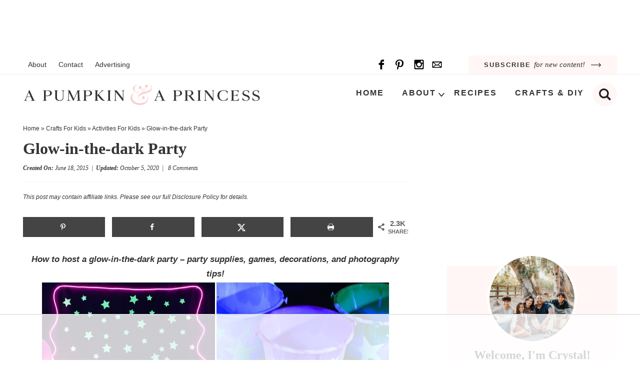

--- FILE ---
content_type: text/html
request_url: https://api.intentiq.com/profiles_engine/ProfilesEngineServlet?at=39&mi=10&dpi=936734067&pt=17&dpn=1&iiqidtype=2&iiqpcid=9449a578-727e-40b7-a0d4-acf5048642d0&iiqpciddate=1769218953631&pcid=a7092c56-d2c9-4dc3-b3ea-7c02204452b8&idtype=3&gdpr=0&japs=false&jaesc=0&jafc=0&jaensc=0&jsver=0.33&testGroup=A&source=pbjs&ABTestingConfigurationSource=group&abtg=A&vrref=https%3A%2F%2Fapumpkinandaprincess.com
body_size: 54
content:
{"abPercentage":97,"adt":1,"ct":2,"isOptedOut":false,"data":{"eids":[]},"dbsaved":"false","ls":true,"cttl":86400000,"abTestUuid":"g_a2c97b18-4de6-48e3-bd6c-6ebe4414a74e","tc":9,"sid":-2080723453}

--- FILE ---
content_type: text/html; charset=utf-8
request_url: https://www.google.com/recaptcha/api2/aframe
body_size: 271
content:
<!DOCTYPE HTML><html><head><meta http-equiv="content-type" content="text/html; charset=UTF-8"></head><body><script nonce="ZxYwIXYgjH58EBV8WMB7fQ">/** Anti-fraud and anti-abuse applications only. See google.com/recaptcha */ try{var clients={'sodar':'https://pagead2.googlesyndication.com/pagead/sodar?'};window.addEventListener("message",function(a){try{if(a.source===window.parent){var b=JSON.parse(a.data);var c=clients[b['id']];if(c){var d=document.createElement('img');d.src=c+b['params']+'&rc='+(localStorage.getItem("rc::a")?sessionStorage.getItem("rc::b"):"");window.document.body.appendChild(d);sessionStorage.setItem("rc::e",parseInt(sessionStorage.getItem("rc::e")||0)+1);localStorage.setItem("rc::h",'1769218970264');}}}catch(b){}});window.parent.postMessage("_grecaptcha_ready", "*");}catch(b){}</script></body></html>

--- FILE ---
content_type: text/css
request_url: https://apumpkinandaprincess.com/wp-content/plugins/PMD-Site-Functionality/inc/config/style-editor.css?ver=1.0.0
body_size: 2304
content:
/*
Feature Section Posts
---------------------------------------------------------------------------------------------------- */

ul.section-posts-one-half,
ul.section-posts-one-third,
ul.section-posts-one-fourth,
ul.section-posts-one-fifth,
ul.section-posts-one-sixth{
margin: 0 auto;
    display: grid;
    grid-column-gap: 20px;
    grid-template-columns: repeat(4, 1fr);
    width: 100%;
    flex-flow: column nowrap;
	overflow: visible;
	padding-left: 0 !important;
}

ul.section-posts-one-half li,
ul.section-posts-one-third li,
ul.section-posts-one-fourth li,
ul.section-posts-one-fifth li,
ul.section-posts-one-sixth li{
list-style-type: none;
margin: 0 auto 25px;
	background: #fff;
	border: 1px solid #eee;
    -webkit-box-shadow: 0 3px 6px 0 rgba(0,0,0,.03);
    -moz-box-shadow: 0 3px 6px 0 rgba(0,0,0,.03);
    box-shadow: 0 3px 6px 0 rgba(0,0,0,.03);
}

ul.section-posts-one-half h3,
ul.section-posts-one-third h3,
ul.section-posts-one-fourth h3,
ul.section-posts-one-fifth h3,
ul.section-posts-one-sixth h3,
.article-title{
text-align: center;
	color: #343434;
	padding: 2% 2% 4%;
line-height: 1.4;
	font-weight: 400;
    font-family: TimesNewRoman,Times New Roman,Times,Baskerville,Georgia,serif;
	display: block;
	margin: 0 auto;
}

ul.section-posts-one-half h3,
ul.section-posts-one-half h3 a,
ul.section-posts-one-third h3,
ul.section-posts-one-third h3 a,
ul.section-posts-one-half .article-title,
ul.section-posts-one-half .article-title a,
ul.section-posts-one-third .article-title,
ul.section-posts-one-third .article-title a{
font-size: 22px;
	font-weight: 400;
}

ul.section-posts-one-fourth h3,
ul.section-posts-one-fourth h3 a,
ul.section-posts-one-fourth .article-title,
ul.section-posts-one-fourth .article-title a,
ul.post-side-by li h3,
ul.post-side-by li .article-title,
ul.post-side-by li h3 a,
ul.post-side-by li .article-title a{
font-size: 18px;
	font-weight: 400;
}

ul.section-posts-one-fifth h3,
ul.section-posts-one-fifth h3 a,
ul.section-posts-one-sixth h3,
ul.section-posts-one-sixth h3 a,
ul.section-posts-one-fifth .article-title,
ul.section-posts-one-fifth .article-title a,
ul.section-posts-one-sixth .article-title,
ul.section-posts-one-sixth .article-title a{
font-size: 16px;
	font-weight: 400;
}

ul.section-posts-one-half{
    grid-template-columns: repeat(2, 1fr);
}

ul.section-posts-one-third{
    grid-template-columns: repeat(3, 1fr);
}

ul.section-posts-one-fourth{
    grid-template-columns: repeat(4, 1fr);
}

ul.section-posts-one-fifth{
    grid-template-columns: repeat(5, 1fr);
}

ul.section-posts-one-sixth{
    grid-template-columns: repeat(6, 1fr);
}

ul.post-side-by li{
    display: grid;
    grid-template-columns: repeat(2, 1fr);
	align-items: center;
}

ul.post-side-by li img{
display: block;
margin: 0;
}

ul.post-side-by li h3,
ul.post-side-by li .article-title{
text-align: left;
	padding: 0;
}


ul.post-side-by .favorite-post-info{
padding: 0 4%;
}

ul.post-side-by li img{
	display: block;
	margin: 0 auto;
}

/*
Custom Blocks
---------------------------------------------------------------------------------------------------- */

.page-template-block-page .site-inner,
.page-template-full-width .site-inner{
padding: 0;
}

.section-headline{
width: 100%;
clear: both;
margin: 0 auto 15px;
display: flex;
flex-direction: row;
justify-content: space-between;
	align-items: flex-end;
}

.section-headline.no-headline{
display: none;
height: 0;
}

.section-headline h2{
font-size: 32px;
	margin: 0;
}

.section-headline .section-title{
width: 65%;
text-align: left;
}

.section-headline .section-button{
	width: 35%;
text-align: right;
}

.section-excerpt{
width: 100%;
clear: both;
}

.section-headline .see-more{
color: #343434;
font-weight: 700;
	font-size: 16px;
	position: relative;
}

.featured-posts-block,
.newsletter-block,
.icons-block,
.about-block,
.search-posts-block{
	clear: both;
        margin-left  : calc( -100vw / 2 + 100% / 2 );
        margin-right : calc( -100vw / 2 + 100% / 2 );
        max-width    : 100vw;
    }

.featured-posts-block .wrap,
.newsletter-block .wrap,
.icons-block .wrap,
.about-block .wrap,
.search-posts-block .wrap{
width: 100%;
max-width: 1240px;
margin: 0 auto;
padding: 2%;
}

.featured-posts-block a,
.newsletter-block a,
.icons-block a,
.about-block a,
.search-posts-block a{
background-image: none !important;
color: #343434;
}

.pink-bkg{
background: #fff6f5;
}

.gray-bkg{
background: #fafafa;
}


/* Featured Posts Block
------------------------------------------------------ */

.home .featured-posts-block:first-of-type .wrap{
padding: 1% 2% 2%;
}


/* Newsletter Block
------------------------------------------------------ */

.newsletter-block{
background: #fff6f5;
}

.newsletter-block .wrap{
	padding: 3% 2%;
width: 100%;
max-width: 900px;
}

.newsletter-block h4,
.newsletter-block h3,
.newsletter-block h2{
margin-bottom: 5px;
}


/* Icons Block
------------------------------------------------------ */

.icons-block .wrap{
display: flex;
flex-direction: row;
justify-content: space-evenly;
}

.icons-block .cat-ico{
width: 12.5%;
text-align: center;
}

.icons-block img{
display: block;
margin: 0 auto;
	transition: .5s;
}

.icons-block .icon-title{
font-size: 12px;
text-transform: uppercase;
letter-spacing: 2px;
font-weight: 600;
}

.icons-block .cat-ico:hover img{
	transform: rotate(5deg);
}

/* Favorites Block
------------------------------------------------------ */

.favorites-block .wrap{
	padding: 2% 2%;
}

.favorites-block .section-intro{
width: 100%;
max-width: 800px;
margin: 0 auto 15px;
}

.favorites-block ul li{
	border: none;
box-shadow: none;
	position: relative;
margin: 0 auto;
}

.favorites-block ul li img{
	position: relative;
z-index: 99;
}

.favorites-block ul li h3{
background: rgba(255, 255, 255, 0.95) 0 95%;
display: Block;
  position: absolute;
  top: 50%;
  left: 50%;
  transform: translate(-50%, -50%);
width: 100%;
	max-width: 80%;
	z-index: 98;
}

.favorites-block ul li:hover img{
z-index: 97;
}

.favorites-block ul h3{
padding: 2%;
}

.favorites-block ul h3,
.favorites-block ul h3 a{
font-size: 18px;
}

p.entry-category{
margin-bottom: 5px !important;
}

.latest-block .wrap{
	padding-top: 0;
}


/* About Block
------------------------------------------------------ */

.about-block{
position: relative;
}

.about-block .wrap{
display: flex;
flex-direction: row-reverse;
align-items: center;
	padding: 2% 2% 2%;
}

.about-block .about-row{
	width: 40%;
}

.about-block .about-row:last-of-type{
padding: 0 4% 0 0;
	width: 60%;
}

.about-block:after{
	content: '';
	background: #fff6f5;
display: block;
	position: absolute;
width: 30%;
	height: 100%;
	top: 0;
	right: 0;
	z-index: -1;
}

.about-block img{
display: block;
margin: 0 auto;
}


/* Search Posts Block
------------------------------------------------------ */

.search-posts-block{
background: #fff6f5;
text-align: center;
}

.search-block-popular{
display: flex;
justify-content: center;
	align-items: center;
	font-size: 16px;
	margin: 20px auto 0;
}

.popular-title{
text-transform: uppercase;
letter-spacing: 1px;
	font-size: 14px;
font-weight: 600;
}

.popular-link{
padding: 0 5px;
}

.popular-link:after{
	content: '|';
	display: inline-block;
	margin: 0 5px;
}

.popular-link:last-of-type:after{
display: none;
}


/* Category Blocks
------------------------------------------------------ */

.category-post-block .wrap{
	padding: 3% 2%;
}

.section-links{
border-top: 2px solid #fff6f5;
display: flex;
	justify-content: flex-start;
align-items: center;
	margin: 0 auto 20px;
}

.section-links .section-button{
	width: 20%;
	position: relative;
}

.section-links .section-button a,
.section-headline .see-more{
    font-family: TimesNewRoman,Times New Roman,Times,Baskerville,Georgia,serif;
font-style: italic;
	font-weight: 400;
	text-transform: lowercase;
}

.section-links .section-button a:before,
.section-headline .see-more:before{
content: 'Browse';
text-transform: uppercase;
letter-spacing: 2px;
font-weight: 700;
	font-size: 14px;
font-family: -apple-system,BlinkMacSystemFont,"Segoe UI",Roboto,Oxygen-Sans,Ubuntu,Cantarell,"Helvetica Neue",sans-serif;
font-style: normal;
	margin-right: 5px;
}

.section-links .section-button a:after,
.section-headline .see-more:after{
content: '';
background: url(/wp-content/plugins/PMD-Site-Functionality/images/arrow.svg) center no-repeat;
background-size: contain;
width: 25px;
height: 8px;
display: inline-block;
vertical-align: middle;
margin-left: 5px;
}


.section-links .section-categories{
	width: 80%;
display: flex;
	justify-content: flex-end;
align-items: center;
}

.section-links .section-categories .button{
background: #fff6f5;
	color: #343434;
padding: 5px 15px;
font-size: 14px;
margin: 0 0 0 5px;
}

.section-links .section-categories .button:hover{
background: #f9cdcd;
}


/* In Post Blocks
------------------------------------------------------ */

.note-block,
.solid-box,
.outline-box,
.pin-block{
padding: 2%;
width: 100%;
clear: both;
margin: 0 auto 25px;
}

.solid-box p:last-of-type,
.outline-box p:last-of-type{
	margin-bottom:  0;
}

.pin-block{
background: #f9cdcd;
display: flex;
flex-direction: row;
justify-content: center;
align-items: center;
}

.pin-block_row{
padding: 0 2%;
}


.pin-block h2{
margin: 0 auto;
	font-size: 24px;
}

.pin-block .button{
background: #fff6f5;
color: #343434;
	padding: 8px 25px;
font-size: 14px;
}

.note-block{
background: #fff6f5;
padding: 4%;
	position: relative;
	margin: 25px auto 25px;
}

.note-block h2{
text-align: center;
}

.note-block:before {
    content: '';
    background: url(/wp-content/plugins/PMD-Site-Functionality/images/submark.svg) center no-repeat;
    background-size: contain;
    width: 80px;
    height: 80px;
    display: block;
    position: absolute;
    top: -45px;
    right: 15px;
    transform: rotate(15deg);
}

.solid-box{
background: #f7f7f7;
}

.outline-box{
border: 6px solid #fff6f5;
}



@media only screen and (max-width: 768px) {
	
	
	.home .featured-posts-block:first-of-type .wrap{
		padding: 25px 4% 25px;
	}
	
.featured-posts-block .wrap, .newsletter-block .wrap, .icons-block .wrap, .about-block .wrap, .search-posts-block .wrap{
	padding: 25px 4%;
	}
	
	.about-block .wrap{
padding: 25px 4% 0;
}
    
ul.section-posts-one-half,
ul.section-posts-one-third,
ul.section-posts-one-fourth,
ul.section-posts-one-fifth,
ul.section-posts-one-sixth{
    grid-template-columns: repeat(2, 1fr);
}

	ul.section-posts-one-half li,
ul.section-posts-one-third li,
ul.section-posts-one-fourth li,
ul.section-posts-one-fifth li,
	ul.section-posts-one-sixth li{
margin: 0 auto 15px;
}
	
	.category-post-large .section-posts-one-third,
	ul.post-side-by {
display: block;		
	}
	
		.category-post-large .section-posts-one-third li,
	ul.post-side-by li{
display: flex;
		align-items: center;
}
	
		.category-post-large .section-posts-one-third .favorite-post-image,
	ul.post-side-by .favorite-post-image{
		width: 40%;
	}
	
		.category-post-large .section-posts-one-third .favorite-post-info,
	ul.post-side-by .favorite-post-info{
		width: 60%;
		text-align: left;
		padding: 0 2%;
	}
	
	.category-post-large .section-posts-one-third h3{
text-align: left;
font-size: 24px;
}
	
	.about-block .wrap,
	.icons-block .wrap,
	.footer-rows .wrap{
flex-wrap: wrap;
}
	
	.icons-block .cat-ico{
width: 25%;
		margin: 0 auto 25px;
}
	
	.about-block .about-row,
	.about-block .about-row:last-of-type,
	.footer-newsletter_row,
	.footer-newsletter_row:first-of-type{
width: 100%;
	text-align: center;
padding: 0;
margin: 0 auto 15px;
}
	
	.newsletter form{
display: block;
		padding: 0 4%;
}
	
	.newsletter input[type="text"], .newsletter input[type="email"],
	.newsletter input[type="submit"], .newsletter button{
		width: 100%;
		margin: 10px auto;
	}
	
	.favorites-block ul li{
    border: 1px solid #eee;
    -webkit-box-shadow: 0 3px 6px 0 rgb(0 0 0 / 3%);
    -moz-box-shadow: 0 3px 6px 0 rgba(0,0,0,.03);
    box-shadow: 0 3px 6px 0 rgb(0 0 0 / 3%);		
	}
	
	.favorites-block ul li h3{
position: relative;
width: 100%;
		max-width: 100%;
left: auto;
top: auto;
    transform: translate(-0%, -0%);
}
	
	.about-block:after{
width: 100%;
		height: 40%;
}
	
	.section-intro{
text-align: center;
}

	
	.section-links{
flex-wrap: wrap;
border: none;
}
	
	.section-links .section-button{
width: 100%;
text-align: center;
margin: 0 auto 25px;
}
	
	.section-links .section-categories{
width: 100%;
		justify-content: center;
}
	
	.section-links .section-categories .button{
padding: 20px 15px;
}
	
	.section-links .section-categories{
		display: grid;
    grid-template-columns: repeat(2, 1fr);
    grid-column-gap: 10px;
}
	
	.section-links .section-categories .button{
margin: 0 auto 10px;
text-align: center;
padding: 20px 4px;
width: 100%;
		font-size: 12px;
		letter-spacing: 1px;
}
	
	.section-headline{
flex-wrap: wrap;
}
	
	.section-headline .section-title,
	.section-headline .section-button{
width: 100%;
	text-align: center;
}
	
	.section-headline .section-button{
margin: 15px auto;
}

	
	@media only screen and (max-width: 580px) {
		
	ul.section-posts-one-half, ul.section-posts-one-third, ul.section-posts-one-fourth, ul.section-posts-one-fifth, ul.section-posts-one-sixth{
    grid-column-gap: 10px;
}

ul.section-posts-one-fourth h3, ul.section-posts-one-fourth h3 a,
	ul.section-posts-one-fourth .article-title, ul.section-posts-one-fourth .article-title a,
	.favorites-block ul h3, .favorites-block ul h3 a,
	ul.section-posts-one-half h3, ul.section-posts-one-half h3 a, ul.section-posts-one-third h3, ul.section-posts-one-third h3 a, ul.section-posts-one-half .article-title, ul.section-posts-one-half .article-title a, ul.section-posts-one-third .article-title, ul.section-posts-one-third .article-title a{
	font-size: 16px;
	line-height: 1.2;
		display: block;
	}
	
	ul.post-side-by li h3,
	ul.post-side-by li h3 a,
	.category-post-large .section-posts-one-third h3,
	.category-post-large .section-posts-one-third h3 a{
font-size: 18px;
	line-height: 1.2;
}
	
	.icons-block .cat-ico {
		width: 32%;
	}
		
		.icons-block .cat-ico:nth-of-type(8n+7),
		.icons-block .cat-ico:nth-of-type(8n+8){
display: none;
}
		
		.icons-block img{
width: 60px;
height: 60px;
}
		
		.icons-block .icon-title{
font-size: 10px;
}
	
	.about-block .wp-block-button .wp-block-button__link{
padding: 20px 10px;
font-size: 14px;
}
	
	.search-block-popular{
		flex-wrap: wrap;
	}
	
	.popular-title{
display: block;
		width: 100%;
		text-align: center;
margin: 0 auto 15px;
}	
		
.footer-newsletter .wrap:before {
    width: 60px;
    height: 60px;
    left: 5px;
    top: -50px;
}
	
			.note-block:before{
		width: 70px;
height: 70px;
top: -30px;
	}
		
}

--- FILE ---
content_type: text/css
request_url: https://ads.adthrive.com/sites/52e41fac28963d1e058a10ea/ads.min.css
body_size: 345
content:
/* float recipe ads */
.adthrive-device-desktop .adthrive-recipe,
.adthrive-device-tablet .adthrive-recipe {
	float: right;
	clear: right;
	margin-left: 10px;
}
.wprm-call-to-action {
clear: both;
}

@media screen and (max-width:375px) {
.site-inner {
padding-left:5px;
padding-right:5px;
}
}

body.archive .adthrive-content,
body.search .adthrive-content,
body.blog .adthrive-content { 
  grid-column: 1 / -1; 
}

.adthrive-sidebar {
min-height: 250px;
}



--- FILE ---
content_type: image/svg+xml
request_url: https://apumpkinandaprincess.com/wp-content/themes/pmd-apumpkin/images/header.svg
body_size: 5394
content:
<svg id="Layer_1" data-name="Layer 1" xmlns="http://www.w3.org/2000/svg" viewBox="0 0 600 52.13"><defs><style>.cls-1{fill:#f9cdcd;}.cls-2{fill:#343434;}</style></defs><path class="cls-1" d="M126.732,117.017a.213.213,0,0,0,.262,0,.357.357,0,0,1,.2-.1c.2-.088.394-.18.572-.275a2.611,2.611,0,0,1,.575-.223q.409-.143.754-.292a.857.857,0,0,0,.441-.709.513.513,0,0,1,.262-.443,3.089,3.089,0,0,1,.533-.259l.716-.275.715-.275a1.21,1.21,0,0,0,.554-.365c.049-.057.094-.109.134-.157s.107-.048.2,0a.53.53,0,0,1,.23.346,2.607,2.607,0,0,1-.5,2.064,2.676,2.676,0,0,1-1.907.909,1.216,1.216,0,0,1-.927-.2.574.574,0,0,0-.731.014,3.512,3.512,0,0,1-.468.266q-.242.114-.5.242a1.954,1.954,0,0,0-.431.223.611.611,0,0,1-.438.119,1.06,1.06,0,0,0-.985.365q-.3.408-.617.83l-.336.5a2.473,2.473,0,0,1-.392.456,14.607,14.607,0,0,0-1.476,1.773,18.194,18.194,0,0,1-1.449,1.8,3.4,3.4,0,0,0-.266.365q-.144.224-.364.033a.228.228,0,0,1-.021-.365,2.4,2.4,0,0,0,.265-.365q.463-.591.927-1.133t1.009-1.062a1.232,1.232,0,0,1,.135-.13,1.106,1.106,0,0,0,.137-.131l.868-1.01a1.349,1.349,0,0,0,.331-.58,1.2,1.2,0,0,0-.061-.6q-.111-.343-.287-1.088a2.574,2.574,0,0,1-.055-.27,1.287,1.287,0,0,0-.083-.293,3.661,3.661,0,0,0-.18-.626.736.736,0,0,0-.533-.383.572.572,0,0,1-.43-.419,1.566,1.566,0,0,1-.026-.666,2.517,2.517,0,0,1,.113-.744q.11-.351.192-.726a3.534,3.534,0,0,0,.156-.459,1.586,1.586,0,0,0,.048-.5q-.024-.415.376-.27a1.687,1.687,0,0,1,.71.511,2.953,2.953,0,0,1,.495.846,3.234,3.234,0,0,1,.214.976,1.774,1.774,0,0,1-.132.851.946.946,0,0,1-.413.535c-.218.143-.336.28-.354.413a1.007,1.007,0,0,0,.095.5q.156.432.3.877t.279.957a7.654,7.654,0,0,0,.642-.858q.275-.432.59-.854.168-.251.31-.5a1.86,1.86,0,0,1,.365-.453,1.428,1.428,0,0,0,.452-.971,4.853,4.853,0,0,0-.1-1.052l-.147-.72c-.049-.241-.09-.49-.123-.749a5.144,5.144,0,0,0-.111-.54.582.582,0,0,0-.388-.384.308.308,0,0,1-.224-.242,1.266,1.266,0,0,1-.021-.364,7.068,7.068,0,0,1,.628-2.626.348.348,0,0,1,.511-.2,3.22,3.22,0,0,1,.53.331,1.183,1.183,0,0,1,.382.5,3.518,3.518,0,0,1,.19,1.45,2.077,2.077,0,0,1-.681,1.294.8.8,0,0,0-.264.391,1.647,1.647,0,0,0-.026.448q.006.55.023,1.06a3.756,3.756,0,0,0,.207,1.068q.406-.641.766-1.2t.72-1.088q.336-.5.66-.991a6.464,6.464,0,0,1,.743-.92.631.631,0,0,0,.211-.412,2.111,2.111,0,0,1,1.341-2.063,2.909,2.909,0,0,0,.557-.313,1.408,1.408,0,0,0,.416-.483.447.447,0,0,1,.25-.181.248.248,0,0,1,.144.223,10.6,10.6,0,0,1-.09,1.777,2.613,2.613,0,0,1-.863,1.56,2.739,2.739,0,0,1-.588.434.962.962,0,0,1-.742.055.275.275,0,0,0-.234.021,1.472,1.472,0,0,0-.172.173q-1.119,1.414-2.181,2.9t-2.1,2.971A.213.213,0,0,0,126.732,117.017Zm-2.628-1.566q-.034-.573-.064-1.069a9.843,9.843,0,0,0-.112-1.012,2.331,2.331,0,0,0-.28,1.219A1.132,1.132,0,0,0,124.1,115.451Zm.294.1a1.824,1.824,0,0,0,.511-.846,2.255,2.255,0,0,0,.014-.88,1.265,1.265,0,0,0-.824-1.1,6.8,6.8,0,0,1,.2,1.383Q124.326,114.8,124.4,115.555Zm2.975-6.693a3.958,3.958,0,0,0-.23.964q-.051.477-.1.979c.008.139.1.235.278.289.123.006.18-.06.172-.2a9.866,9.866,0,0,0,.045-1A3.638,3.638,0,0,0,127.373,108.862Zm.373-.323a8.886,8.886,0,0,0,.077,1.08,4.115,4.115,0,0,1,.019.981,1.681,1.681,0,0,0,.243-.978A2.218,2.218,0,0,0,127.746,108.539Zm1.971,7.68a4.629,4.629,0,0,0,2.116-1.347,5.281,5.281,0,0,0-1.63.5A.919.919,0,0,0,129.717,116.219Zm.248.213a2.246,2.246,0,0,0,1.006,0,2.376,2.376,0,0,0,.905-.385.85.85,0,0,0,.392-.455,4.144,4.144,0,0,0,.146-.616.423.423,0,0,1-.033-.128c0-.034-.03-.058-.083-.071a.227.227,0,0,0-.153.066A5.8,5.8,0,0,1,129.965,116.432Zm2.865-8.124a1.624,1.624,0,0,0-1.067.74,1.338,1.338,0,0,0-.1,1.228q.284-.5.581-.984C132.447,108.968,132.64,108.64,132.83,108.308Zm.407-.194q-.306.579-.6,1.09t-.63,1.067a1.883,1.883,0,0,0,1.006-.892A1.61,1.61,0,0,0,133.237,108.114Z" transform="translate(175.254 -99.152)"/><path class="cls-1" d="M119.393,151.282a30.093,30.093,0,0,1-11.462-2.164,19.927,19.927,0,0,1-8.359-6.133,14.621,14.621,0,0,1-3.081-9.214,13.119,13.119,0,0,1,2.264-7.79,16.275,16.275,0,0,1,5.229-4.847,22.929,22.929,0,0,1,5.511-2.3l1.115-.279-.3-.13.094-.016a26.422,26.422,0,0,1,4.392-.426,4,4,0,0,1,1.9.384.961.961,0,0,1,.589.882.761.761,0,0,1-.367.684,2.264,2.264,0,0,1-1.259.3,6.744,6.744,0,0,1-2.243-.41c-.806-.284-1.765-.668-2.85-1.14l-.13-.056-.135.041c-6.384,1.914-9.621,6-9.621,12.159a14.4,14.4,0,0,0,2.588,8.563,16.127,16.127,0,0,0,7.066,5.487,25.812,25.812,0,0,0,10,1.863,27.441,27.441,0,0,0,9.588-1.641,16.813,16.813,0,0,0,7.059-4.712,10.768,10.768,0,0,0,2.645-7.188,13.144,13.144,0,0,0-1.552-6c-1.046-2.041-3.049-3.651-5.954-4.785l-.126-.048-.129.039c-3.728,1.147-6.517,2.069-8.289,2.74a15.528,15.528,0,0,0-4.793,2.7,5.065,5.065,0,0,0-1.783,3.919,5.345,5.345,0,0,0,2.276,4.48,7.8,7.8,0,0,0,4.724,1.658,9.74,9.74,0,0,0,2.771-.448c1.1-.33,1.728-.792,1.913-1.41l.121-.4-.412-.087a4.861,4.861,0,0,1-2.2-1.065,2.74,2.74,0,0,1-.871-2.222,3.1,3.1,0,0,1,.986-2.444,3.672,3.672,0,0,1,2.58-.906,3.275,3.275,0,0,1,2.489.96,3.464,3.464,0,0,1,.934,2.534,4.7,4.7,0,0,1-2.477,4.2,10.61,10.61,0,0,1-5.69,1.595,9.435,9.435,0,0,1-5.978-2.038,7.177,7.177,0,0,1-2.548-5.985,8.254,8.254,0,0,1,2.37-5.948,18.638,18.638,0,0,1,7.29-4.181l5.086-1.5c2.861-.81,5.284-1.537,7.2-2.159a50.773,50.773,0,0,0,5.288-2.029,14.053,14.053,0,0,0,4.955-3.34,6.026,6.026,0,0,0,1.454-3.913,6.933,6.933,0,0,0-2.615-5.434,9.149,9.149,0,0,0-6.11-2.213c-1.382,0-2.175.269-2.5.846l-.2.365.378.175a2.8,2.8,0,0,1,1.3,1.238A3.535,3.535,0,0,1,140,103.8a2.769,2.769,0,0,1-1.05,2.22,3.826,3.826,0,0,1-2.588.915,3.685,3.685,0,0,1-2.416-.848,2.84,2.84,0,0,1-1.007-2.359,3.559,3.559,0,0,1,2.192-3.427,11.965,11.965,0,0,1,5.328-1.146,10.635,10.635,0,0,1,7.256,2.527,8.624,8.624,0,0,1,2.851,6.79,9.543,9.543,0,0,1-1.794,5.773,12.87,12.87,0,0,1-4.817,3.942,95.7,95.7,0,0,1-10.583,3.716l-1.006.311.968.415a11.907,11.907,0,0,1,5.75,4.766,13.67,13.67,0,0,1,1.85,7.1,14.5,14.5,0,0,1-2.593,8.194,18.527,18.527,0,0,1-7.468,6.229A26.126,26.126,0,0,1,119.393,151.282ZM109.554,118.1a12.463,12.463,0,0,1-5.233-3.9,8.34,8.34,0,0,1-1.792-5.016,7.33,7.33,0,0,1,1.334-4.2,9.461,9.461,0,0,1,4.009-3.173,15.486,15.486,0,0,1,6.417-1.223c3.105,0,5.538.7,7.232,2.07a7.393,7.393,0,0,1,1.876,2.284,5.237,5.237,0,0,1,.64,2.375,3.059,3.059,0,0,1-1.086,2.473,3.786,3.786,0,0,1-2.552.949,3.46,3.46,0,0,1-2.369-.875,2.906,2.906,0,0,1-.981-2.332,3.335,3.335,0,0,1,.969-2.426,3.765,3.765,0,0,1,2.487-1.141l.513-.045-.186-.48a3.665,3.665,0,0,0-2.031-1.829,9.017,9.017,0,0,0-3.793-.719,8.641,8.641,0,0,0-6.309,2.375,8.829,8.829,0,0,0-2.416,6.566,11.152,11.152,0,0,0,3.791,8.479l.027.025Z" transform="translate(175.254 -99.152)"/><path class="cls-2" d="M-175.254,140.357v-.438l.494-.04a4.064,4.064,0,0,0,3.668-2.669l9.313-23.781h1.072l10.59,23.343a6.112,6.112,0,0,0,1.71,2.47,3.978,3.978,0,0,0,2.37.637v.478h-11.621v-.478l1.03-.04q1.566-.079,2-.794t-.268-2.264l-2.514-5.719h-9.972l-2.019,5.361a2.794,2.794,0,0,0-.042,2.542,3.064,3.064,0,0,0,2.432.874l.659.04v.478Zm17.349-10.372-4.863-11.091-4.2,11.091Z" transform="translate(175.254 -99.152)"/><path class="cls-2" d="M-116.374,139.919v.438h-10.59v-.438l.453-.04a2.7,2.7,0,0,0,2.019-.819,3.468,3.468,0,0,0,.618-2.258V117.543a3.466,3.466,0,0,0-.618-2.258,2.7,2.7,0,0,0-2.019-.819l-.453-.037v-.4h13.392a14.665,14.665,0,0,1,4.039.519,9.661,9.661,0,0,1,3.111,1.476,6.715,6.715,0,0,1,2,2.294,6.316,6.316,0,0,1,.7,2.972,5.875,5.875,0,0,1-.783,2.992,6.892,6.892,0,0,1-2.246,2.314,11.937,11.937,0,0,1-3.482,1.5,17.425,17.425,0,0,1-4.492.538h-4.738v8.179a3.456,3.456,0,0,0,.618,2.254,2.708,2.708,0,0,0,2.019.818Zm-3.09-12.368h4.738a6.339,6.339,0,0,0,4.636-1.715,6.075,6.075,0,0,0,1.752-4.548,6.693,6.693,0,0,0-1.442-4.488,4.737,4.737,0,0,0-3.792-1.7h-5.892Z" transform="translate(175.254 -99.152)"/><path class="cls-2" d="M-71.089,114.027v.439l-.536.04a3.051,3.051,0,0,0-2.266.9,3.9,3.9,0,0,0-.7,2.574v14.88a8.655,8.655,0,0,1-.556,3.152,5.834,5.834,0,0,1-1.772,2.434A8.726,8.726,0,0,1-80.073,140a16.931,16.931,0,0,1-4.656.559,16.059,16.059,0,0,1-4.842-.638,8.621,8.621,0,0,1-3.276-1.816,6.873,6.873,0,0,1-1.855-2.812,10.842,10.842,0,0,1-.577-3.631V117.578a3.456,3.456,0,0,0-.618-2.254,2.708,2.708,0,0,0-2.019-.818l-.453-.04v-.439h10.59v.439l-.453.04a2.708,2.708,0,0,0-2.019.818,3.456,3.456,0,0,0-.618,2.254V132.5a7.036,7.036,0,0,0,1.566,4.768q1.564,1.815,5.233,1.815A12.881,12.881,0,0,0-80.3,138.6a6.578,6.578,0,0,0,2.513-1.356,5.251,5.251,0,0,0,1.422-2.115,7.828,7.828,0,0,0,.453-2.713V117.977a3.758,3.758,0,0,0-.741-2.574,3.321,3.321,0,0,0-2.39-.9l-.577-.04v-.439Z" transform="translate(175.254 -99.152)"/><path class="cls-2" d="M-31.409,114.027v.439l-.494.04a2.534,2.534,0,0,0-1.9.779,3.241,3.241,0,0,0-.536,2.178l.907,19.379q.123,2.956,2.761,3.077l.494.036v.4H-40.722v-.4l.453-.039a2.579,2.579,0,0,0,1.958-.82,3.4,3.4,0,0,0,.556-2.258l-.618-19.583-10.28,23.3h-1.115l-10.528-21.3-.659,16.988a3.563,3.563,0,0,0,.763,2.738,4.022,4.022,0,0,0,2.781.94l.824.039v.4h-8.9v-.4l.494-.039a2.723,2.723,0,0,0,2-.82,3.7,3.7,0,0,0,.721-2.257l.742-19.739a2.352,2.352,0,0,0-2.514-2.6l-.453-.04v-.439h6.521l10.251,21.5.082.12,9.189-21.623Z" transform="translate(175.254 -99.152)"/><path class="cls-2" d="M-14.228,139.919v.438H-24.819v-.438l.453-.04a2.707,2.707,0,0,0,2.02-.819,3.468,3.468,0,0,0,.618-2.258V117.543a3.466,3.466,0,0,0-.618-2.258,2.707,2.707,0,0,0-2.02-.819l-.453-.037v-.4h13.393a14.658,14.658,0,0,1,4.038.519,9.651,9.651,0,0,1,3.111,1.476,6.694,6.694,0,0,1,2,2.294,6.3,6.3,0,0,1,.7,2.972,5.885,5.885,0,0,1-.783,2.992,6.892,6.892,0,0,1-2.246,2.314,11.96,11.96,0,0,1-3.482,1.5,17.436,17.436,0,0,1-4.492.538h-4.739v8.179a3.456,3.456,0,0,0,.618,2.254,2.708,2.708,0,0,0,2.019.818Zm-3.091-12.368h4.739a6.339,6.339,0,0,0,4.636-1.715,6.078,6.078,0,0,0,1.751-4.548A6.693,6.693,0,0,0-7.635,116.8a4.734,4.734,0,0,0-3.791-1.7h-5.893Z" transform="translate(175.254 -99.152)"/><path class="cls-2" d="M28.914,114.027l.082.439-.495.04a7.123,7.123,0,0,0-2.719.718,12.814,12.814,0,0,0-2.844,1.995L15.6,124.08q.825,1,2.473,3.012t4,4.887q1.772,2.155,3.111,3.631A30,30,0,0,0,27.574,138a8.532,8.532,0,0,0,1.9,1.316,3.8,3.8,0,0,0,1.628.4v.838H29.573a14.41,14.41,0,0,1-3.008-.3,10.545,10.545,0,0,1-2.7-.978,12.564,12.564,0,0,1-2.514-1.755,22.114,22.114,0,0,1-2.452-2.593q-.825-1.038-1.958-2.374t-2.122-2.573q-1.2-1.437-2.431-2.912l-.7-.878v10.612a3.456,3.456,0,0,0,.619,2.254,2.708,2.708,0,0,0,2.019.818l.453.04v.438H4.189v-.438l.453-.04a2.71,2.71,0,0,0,2.019-.818,3.456,3.456,0,0,0,.618-2.254V117.578a3.456,3.456,0,0,0-.618-2.254,2.71,2.71,0,0,0-2.019-.818l-.453-.04v-.439h10.59v.439l-.453.04a2.708,2.708,0,0,0-2.019.818,3.456,3.456,0,0,0-.619,2.254V126.2l9.726-9.176q2.43-2.394.453-2.513l-.371-.04v-.439Z" transform="translate(175.254 -99.152)"/><path class="cls-2" d="M47.124,139.919v.438H36.534v-.438l.453-.04a2.7,2.7,0,0,0,2.019-.819,3.468,3.468,0,0,0,.618-2.258V117.543a3.466,3.466,0,0,0-.618-2.258,2.7,2.7,0,0,0-2.019-.819l-.453-.037v-.4h10.59v.4l-.453.04a2.7,2.7,0,0,0-2.019.819,3.466,3.466,0,0,0-.618,2.258V136.8a3.468,3.468,0,0,0,.618,2.258,2.7,2.7,0,0,0,2.019.819Z" transform="translate(175.254 -99.152)"/><path class="cls-2" d="M53.756,114.466v-.439H60.8l15.865,20.227V117.578a3.456,3.456,0,0,0-.618-2.254,2.708,2.708,0,0,0-2.019-.818l-.453-.04v-.439h7.5v.439l-.454.04a2.708,2.708,0,0,0-2.019.818,3.456,3.456,0,0,0-.618,2.254v23.577H76.667q-4.615-5.9-9.23-11.729T58.165,117.7v19.144a3.464,3.464,0,0,0,.618,2.258,2.7,2.7,0,0,0,2.019.82l.454.036v.4h-7.5v-.4l.453-.039a2.7,2.7,0,0,0,2.019-.82,3.463,3.463,0,0,0,.618-2.257V117.583a3.466,3.466,0,0,0-.618-2.258,2.7,2.7,0,0,0-2.019-.819Z" transform="translate(175.254 -99.152)"/><path class="cls-2" d="M155.6,140.357v-.438l.494-.04a4.065,4.065,0,0,0,3.668-2.669l9.313-23.781h1.071l10.591,23.343a6.112,6.112,0,0,0,1.71,2.47,3.973,3.973,0,0,0,2.369.637v.478H173.2v-.478l1.03-.04q1.566-.079,2-.794t-.268-2.264l-2.514-5.719h-9.973l-2.019,5.361a2.8,2.8,0,0,0-.041,2.542,3.063,3.063,0,0,0,2.431.874l.66.04v.478Zm17.348-10.372-4.862-11.091-4.2,11.091Z" transform="translate(175.254 -99.152)"/><path class="cls-2" d="M214.483,139.919v.438H203.892v-.438l.454-.04a2.706,2.706,0,0,0,2.019-.819,3.468,3.468,0,0,0,.618-2.258V117.543a3.466,3.466,0,0,0-.618-2.258,2.706,2.706,0,0,0-2.019-.819l-.454-.037v-.4h13.393a14.652,14.652,0,0,1,4.038.519,9.666,9.666,0,0,1,3.112,1.476,6.7,6.7,0,0,1,2,2.294,6.3,6.3,0,0,1,.7,2.972,5.885,5.885,0,0,1-.783,2.992,6.892,6.892,0,0,1-2.246,2.314,11.937,11.937,0,0,1-3.482,1.5,17.425,17.425,0,0,1-4.492.538h-4.739v8.179a3.456,3.456,0,0,0,.618,2.254,2.709,2.709,0,0,0,2.02.818Zm-3.091-12.368h4.739a6.339,6.339,0,0,0,4.636-1.715,6.075,6.075,0,0,0,1.752-4.548,6.688,6.688,0,0,0-1.443-4.488,4.734,4.734,0,0,0-3.791-1.7h-5.893Z" transform="translate(175.254 -99.152)"/><path class="cls-2" d="M232.9,114.466l-.042-.439h13.27a15.4,15.4,0,0,1,3.976.479,9.368,9.368,0,0,1,3.05,1.376,6.576,6.576,0,0,1,1.957,2.154A5.807,5.807,0,0,1,254,125.018a10.054,10.054,0,0,1-4.945,2.414q.825,1.036,2.782,3.47t4.718,5.985q.743.957,1.195,1.476a4.791,4.791,0,0,0,.825.778,1.594,1.594,0,0,0,.762.3q.392.041,1.051.04v.837H258.82q-1.773,0-2.864-.079a4.83,4.83,0,0,1-1.9-.5,5.569,5.569,0,0,1-1.566-1.277q-.762-.856-1.957-2.373-2.226-2.873-3.894-4.987t-2.535-3.232H240.4v8.937a3.456,3.456,0,0,0,.618,2.254,2.708,2.708,0,0,0,2.019.818l.453.04v.438H232.9v-.438l.453-.04a2.708,2.708,0,0,0,2.019-.818,3.456,3.456,0,0,0,.618-2.254V117.578a3.456,3.456,0,0,0-.618-2.254,2.708,2.708,0,0,0-2.019-.818Zm12.074,12.327a6.242,6.242,0,0,0,4.533-1.635,5.777,5.777,0,0,0,1.689-4.349,6.024,6.024,0,0,0-1.38-4.149,4.688,4.688,0,0,0-3.688-1.556h-5.77v11.689Z" transform="translate(175.254 -99.152)"/><path class="cls-2" d="M276.042,139.919v.438H265.451v-.438l.453-.04a2.709,2.709,0,0,0,2.02-.819,3.474,3.474,0,0,0,.618-2.258V117.543a3.472,3.472,0,0,0-.618-2.258,2.709,2.709,0,0,0-2.02-.819l-.453-.037v-.4h10.591v.4l-.454.04a2.7,2.7,0,0,0-2.019.819,3.466,3.466,0,0,0-.618,2.258V136.8a3.468,3.468,0,0,0,.618,2.258,2.7,2.7,0,0,0,2.019.819Z" transform="translate(175.254 -99.152)"/><path class="cls-2" d="M282.673,114.466v-.439h7.046l15.866,20.227V117.578a3.456,3.456,0,0,0-.618-2.254,2.71,2.71,0,0,0-2.02-.818l-.453-.04v-.439h7.5v.439l-.453.04a2.706,2.706,0,0,0-2.019.818,3.45,3.45,0,0,0-.619,2.254v23.577h-1.318q-4.615-5.9-9.231-11.729T287.082,117.7v19.144a3.464,3.464,0,0,0,.618,2.258,2.7,2.7,0,0,0,2.019.82l.454.036v.4h-7.5v-.4l.453-.039a2.7,2.7,0,0,0,2.019-.82,3.457,3.457,0,0,0,.618-2.257V117.583a3.46,3.46,0,0,0-.618-2.258,2.7,2.7,0,0,0-2.019-.819Z" transform="translate(175.254 -99.152)"/><path class="cls-2" d="M343,122.126h-.331c-.082-.213-.179-.459-.289-.738s-.206-.525-.289-.739a8.752,8.752,0,0,0-2.725-3.77,8.022,8.022,0,0,0-4.087-1.775c0-.026-.152-.053-.455-.08s-.64-.046-1.011-.06l-1.074-.039c-.344-.013-.544-.02-.6-.02a9.936,9.936,0,0,0-4.212.877,9.374,9.374,0,0,0-3.262,2.494,11.484,11.484,0,0,0-2.105,3.89,17.374,17.374,0,0,0,0,10.053,11.487,11.487,0,0,0,2.106,3.89,9.341,9.341,0,0,0,3.262,2.493,9.92,9.92,0,0,0,4.211.878h.682a5.6,5.6,0,0,0,.681-.04,10.313,10.313,0,0,0,2.786-.539,11.05,11.05,0,0,0,2.478-1.2,8.768,8.768,0,0,0,1.982-1.755,7.717,7.717,0,0,0,1.3-2.214q.125-.32.29-.738t.289-.738H343V138.2a14.77,14.77,0,0,1-2.205.958,21.664,21.664,0,0,1-2.679.738q-1.421.3-2.967.478a26.153,26.153,0,0,1-3.028.18,19,19,0,0,1-6.182-.958,13.849,13.849,0,0,1-4.78-2.712,12.138,12.138,0,0,1-3.07-4.229,14.224,14.224,0,0,1,0-10.931,12.138,12.138,0,0,1,3.07-4.229,13.851,13.851,0,0,1,4.78-2.713,19.029,19.029,0,0,1,6.182-.957,26.149,26.149,0,0,1,3.028.179q1.546.18,2.967.479a21.49,21.49,0,0,1,2.679.738,14.877,14.877,0,0,1,2.205.957Z" transform="translate(175.254 -99.152)"/><path class="cls-2" d="M368.256,130.224h-.371l-.165-.518a3.592,3.592,0,0,0-1.628-2.195,6.589,6.589,0,0,0-3.276-.678H358V139.28h6.47a7.351,7.351,0,0,0,4-1.037,8.689,8.689,0,0,0,2.885-3.311l.576-1.037h.33q-.247,1.356-.536,2.972t-.535,2.972h-.042l-.082.518H350.5v-.438l.453-.04a2.709,2.709,0,0,0,2.02-.819,3.468,3.468,0,0,0,.618-2.258V117.543a3.466,3.466,0,0,0-.618-2.258,2.709,2.709,0,0,0-2.02-.819l-.453-.037v-.4h20.563v6.463h-.33l-.37-1.037a6.78,6.78,0,0,0-2.267-3.312A6.355,6.355,0,0,0,364.3,115.1H358v10.652h4.821a7.2,7.2,0,0,0,3.256-.6,3.414,3.414,0,0,0,1.648-1.955l.165-.439h.371Z" transform="translate(175.254 -99.152)"/><path class="cls-2" d="M397.593,121.966h-.413q-.291-.718-.62-1.576t-.62-1.576a6.1,6.1,0,0,0-1.695-2.413,5.456,5.456,0,0,0-2.48-1.3c0-.026-.1-.053-.289-.08s-.414-.053-.662-.079-.592-.053-1.032-.08a6.425,6.425,0,0,0-4.362,1.416,4.743,4.743,0,0,0-1.632,3.77,2.547,2.547,0,0,0,.558,1.516,6.678,6.678,0,0,0,1.591,1.476,14.555,14.555,0,0,0,2.5,1.357,23.59,23.59,0,0,0,3.244,1.117,15.227,15.227,0,0,1,3.1,1.236,10.159,10.159,0,0,1,2.4,1.756,7.964,7.964,0,0,1,1.549,2.154,5.441,5.441,0,0,1,.559,2.394,7.112,7.112,0,0,1-.66,3.072,6.648,6.648,0,0,1-1.875,2.373,8.863,8.863,0,0,1-2.926,1.516,12.506,12.506,0,0,1-3.77.539,26.436,26.436,0,0,1-5.275-.519,14.64,14.64,0,0,1-4.08-1.356v-6.264h.371c.083.214.179.459.289.738s.206.526.288.739a9.067,9.067,0,0,0,2.8,3.789,7.575,7.575,0,0,0,4.12,1.716c.275.027.5.047.68.06s.35.02.515.02h.289a7.188,7.188,0,0,0,4.45-1.277,4.042,4.042,0,0,0,1.69-3.391,3.035,3.035,0,0,0-.577-1.7,6.985,6.985,0,0,0-1.607-1.636,13.675,13.675,0,0,0-2.493-1.456,20.269,20.269,0,0,0-3.235-1.157,13.9,13.9,0,0,1-3.07-1.177,10.339,10.339,0,0,1-2.349-1.676,7.366,7.366,0,0,1-1.5-2.014,4.961,4.961,0,0,1-.536-2.234,7.791,7.791,0,0,1,.66-3.252,7.081,7.081,0,0,1,1.874-2.493,8.826,8.826,0,0,1,2.906-1.616,11.536,11.536,0,0,1,3.75-.578,16.389,16.389,0,0,1,4,.518,15.126,15.126,0,0,1,3.585,1.356l-.371.639.371-.639Z" transform="translate(175.254 -99.152)"/><path class="cls-2" d="M423.056,121.966h-.413q-.289-.718-.62-1.576t-.62-1.576a6.084,6.084,0,0,0-1.695-2.413,5.453,5.453,0,0,0-2.479-1.3c0-.026-.1-.053-.29-.08s-.414-.053-.661-.079-.593-.053-1.033-.08a6.422,6.422,0,0,0-4.361,1.416,4.743,4.743,0,0,0-1.632,3.77,2.545,2.545,0,0,0,.557,1.516,6.678,6.678,0,0,0,1.591,1.476,14.567,14.567,0,0,0,2.5,1.357,23.5,23.5,0,0,0,3.244,1.117,15.218,15.218,0,0,1,3.1,1.236,10.186,10.186,0,0,1,2.4,1.756,8.008,8.008,0,0,1,1.549,2.154,5.454,5.454,0,0,1,.558,2.394,7.1,7.1,0,0,1-.66,3.072,6.646,6.646,0,0,1-1.874,2.373,8.873,8.873,0,0,1-2.926,1.516,12.508,12.508,0,0,1-3.771.539,26.426,26.426,0,0,1-5.274-.519,14.628,14.628,0,0,1-4.08-1.356v-6.264h.371c.082.214.178.459.288.738s.206.526.289.739a9.065,9.065,0,0,0,2.8,3.789,7.574,7.574,0,0,0,4.121,1.716q.411.04.68.06c.178.014.35.02.515.02h.288a7.191,7.191,0,0,0,4.451-1.277,4.041,4.041,0,0,0,1.689-3.391,3.027,3.027,0,0,0-.577-1.7,6.965,6.965,0,0,0-1.607-1.636,13.675,13.675,0,0,0-2.493-1.456,20.234,20.234,0,0,0-3.235-1.157,13.9,13.9,0,0,1-3.07-1.177,10.384,10.384,0,0,1-2.349-1.676,7.386,7.386,0,0,1-1.5-2.014,4.959,4.959,0,0,1-.535-2.234,7.79,7.79,0,0,1,.659-3.252,7.072,7.072,0,0,1,1.875-2.493,8.811,8.811,0,0,1,2.9-1.616,11.536,11.536,0,0,1,3.75-.578,16.389,16.389,0,0,1,4,.518,15.093,15.093,0,0,1,3.585,1.356l-.37.639.37-.639Z" transform="translate(175.254 -99.152)"/></svg>

--- FILE ---
content_type: text/plain
request_url: https://rtb.openx.net/openrtbb/prebidjs
body_size: -230
content:
{"id":"d37f0214-fd7a-434c-8d8c-1c03227a3a45","nbr":0}

--- FILE ---
content_type: text/plain
request_url: https://rtb.openx.net/openrtbb/prebidjs
body_size: -230
content:
{"id":"1918a0fa-242e-44ba-a31b-b32e8a862eff","nbr":0}

--- FILE ---
content_type: text/plain
request_url: https://rtb.openx.net/openrtbb/prebidjs
body_size: -230
content:
{"id":"b78a08cb-98e0-41c7-950d-c91636ad660e","nbr":0}

--- FILE ---
content_type: text/plain
request_url: https://rtb.openx.net/openrtbb/prebidjs
body_size: -230
content:
{"id":"1768f9a9-1f8d-452c-82a4-6be464b17c7f","nbr":0}

--- FILE ---
content_type: text/plain
request_url: https://rtb.openx.net/openrtbb/prebidjs
body_size: -230
content:
{"id":"8e6b6881-232e-4566-bf08-4e321b9f7b8c","nbr":0}

--- FILE ---
content_type: text/plain
request_url: https://rtb.openx.net/openrtbb/prebidjs
body_size: -230
content:
{"id":"909bae3d-3dcb-44e6-a3b7-0cebe804588b","nbr":0}

--- FILE ---
content_type: text/plain
request_url: https://rtb.openx.net/openrtbb/prebidjs
body_size: -230
content:
{"id":"b391e5be-0747-4a13-aee3-7d9e82bd1f03","nbr":0}

--- FILE ---
content_type: text/plain
request_url: https://rtb.openx.net/openrtbb/prebidjs
body_size: -230
content:
{"id":"32c3c118-1cfb-40e8-bb49-fe29955a8409","nbr":0}

--- FILE ---
content_type: text/plain
request_url: https://rtb.openx.net/openrtbb/prebidjs
body_size: -230
content:
{"id":"dbbfb1bb-ff57-49ea-9fbf-23fe59eaed86","nbr":0}

--- FILE ---
content_type: text/plain
request_url: https://rtb.openx.net/openrtbb/prebidjs
body_size: -230
content:
{"id":"0229b3f9-df88-4d58-a27a-4d10ce825c43","nbr":0}

--- FILE ---
content_type: text/plain
request_url: https://rtb.openx.net/openrtbb/prebidjs
body_size: -230
content:
{"id":"4d32e60f-b40c-499d-a1dc-57195461852b","nbr":0}

--- FILE ---
content_type: text/plain
request_url: https://rtb.openx.net/openrtbb/prebidjs
body_size: -86
content:
{"id":"efa4c78e-8e9a-4434-8506-2ae36985c5f7","nbr":0}

--- FILE ---
content_type: text/plain; charset=UTF-8
request_url: https://at.teads.tv/fpc?analytics_tag_id=PUB_17002&tfpvi=&gdpr_consent=&gdpr_status=22&gdpr_reason=220&ccpa_consent=&sv=prebid-v1
body_size: 56
content:
ODk5ZTZlZTQtOWViNC00MTM5LWE5ZTUtMjUxZWU5NDIyZmIwIy0zLTQ=

--- FILE ---
content_type: image/svg+xml
request_url: https://apumpkinandaprincess.com/wp-content/themes/pmd-apumpkin/images/arrow.svg
body_size: -331
content:
<svg id="Layer_1" data-name="Layer 1" xmlns="http://www.w3.org/2000/svg" viewBox="0 0 30 11.819"><defs><style>.cls-1{fill:#343434;}</style></defs><path class="cls-1" d="M264.463,250.812a.938.938,0,0,0-.009,1.326l3.351,3.392-25.861-.158a.938.938,0,1,0-.012,1.875l25.862.158-3.392,3.351a.937.937,0,1,0,1.317,1.334l5-4.941a.939.939,0,0,0,.008-1.326l-4.942-5a.937.937,0,0,0-1.325-.008Z" transform="translate(-241 -250.542)"/></svg>

--- FILE ---
content_type: text/plain; charset=utf-8
request_url: https://ads.adthrive.com/http-api/cv2
body_size: 5282
content:
{"om":["00eoh6e0","00xbjwwl","0107o7j9","04897otm","04f5pusp","07s9rhht","088iw0y0","0RJBaLDmBmQ","0a41e95c64eb5855761fff96002037c0_11","0a8iramy","0iyi1awv","0p5m22mv","0sj1rko5","0sm4lr19","0tgj3gqz","0wcqomxw","0z2q3gf2","1","10011/07a87928c08b8e4fd1e99595a36eb5b1","10011/6bf846447a9e2ed1e62e0b8771e8e2c3","10011/7c4e417c23ab5a5c1377558d6e8ba25b","1011_74_18364134","1028_8728253","10298ua7afe","10310289136970_462792978","10310289136970_491345701","10ua7afe","11142692","11509227","1185:1610277379","1185:1610326628","1185:1610326728","11896988","12010080","12010084","12010088","12168663","12171164","12171239","12176509","124843_10","124844_23","124853_8","12491685","12952197","12952198","12_74_18107028","13un7jsm","1606221","1610326628","1610326728","1611092","17_24766988","1fwexd7i","1h7yhpl7","1kab9ee7","1ktgrre1","1qycnxb6","1r7rfn75","1ybd10t0","1zjn1epv","1zx7wzcw","202430_200_EAAYACogrPcXlVDpv4mCpFHbtASH4.EGy-m7zq791oD26KFcrCUyBCeqWqs_","206_492063","206_514912","2132:45970495","2132:46038615","2132:46039504","222tsaq1","2249:702927283","2307:0z2q3gf2","2307:1h7yhpl7","2307:1ktgrre1","2307:222tsaq1","2307:2rhihii2","2307:44k7twuh","2307:45yw802f","2307:4etfwvf1","2307:4npk06v9","2307:5dvyzgi1","2307:5s8wi8hf","2307:76odrdws","2307:7cogqhy0","2307:7fmk89yf","2307:7uqs49qv","2307:7xb3th35","2307:8linfb0q","2307:8orkh93v","2307:9d69c8kf","2307:9krcxphu","2307:a7wye4jw","2307:akyws9wu","2307:aoz20oej","2307:bfwolqbx","2307:bzdegkkm","2307:c3tpbb4r","2307:ciypcyxj","2307:cv0h9mrv","2307:de6sdyoz","2307:dxqefrvi","2307:erdsqbfc","2307:fbswp7rk","2307:fevt4ewx","2307:fqeh4hao","2307:g749lgab","2307:g80wmwcu","2307:gn3plkq1","2307:hfqgqvcv","2307:hl4tvc28","2307:hlx2b72j","2307:i1stv4us","2307:i90isgt0","2307:ikek48r0","2307:jd035jgw","2307:l0mfc5zl","2307:lfzorstn","2307:lp37a2wq","2307:m6rbrf6z","2307:o3v1i5bp","2307:plth4l1a","2307:s00uohbj","2307:s2ahu2ae","2307:tsa21krj","2307:tteuf1og","2307:tty470r7","2307:u30fsj32","2307:x7xpgcfc","2307:xau90hsg","2307:xnfnfr4x","2307:xoqodiix","2307:y7fzjmqi","2307:y96tvrmt","2307:yass8yy7","2307:z0t9f1cw","2307:z2zvrgyz","23595971","24081062","2409_25495_176_CR52092918","2409_25495_176_CR52092921","2409_25495_176_CR52092923","2409_25495_176_CR52092958","2409_25495_176_CR52150651","2409_25495_176_CR52153849","2409_25495_176_CR52175340","2409_25495_176_CR52178316","25_53v6aquw","25_87z6cimm","25_8b5u826e","25_cfnass1q","25_oz31jrd0","25_ti0s3bz3","25_yi6qlg3p","25_zwzjgvpw","26210676","262594","2636_1101777_7764-1036209","2636_1101777_7764-1036210","2715_9888_262594","2760:176_CR52092923","29414696","29414711","2b6uhxib","2fjre2ln","2pu0gomp","2rhihii2","31809564","33419362","33603859","33627470","33627671","34182009","3490:CR52092921","3490:CR52175339","3490:CR52175340","3490:CR52178316","3490:CR52223725","34eys5wu","36270322129312256","3646_185414_T26335189","36478149","3658_106750_cmpalw5s","3658_136236_x7xpgcfc","3658_15032_fevt4ewx","3658_15078_4npk06v9","3658_15078_fqeh4hao","3658_153983_45yw802f","3658_203382_l0mfc5zl","3658_22070_4dh0rp07","3658_24589_o3v1i5bp","3658_249690_0z2q3gf2","3658_608642_5s8wi8hf","3658_645259_T26437155","3658_67113_77gj3an4","36_46_12169133","377359969","37cerfai","381513943572","3LMBEkP-wis","3aptpnuj","3k7l4b1y","3v5u0p3e","409_216326","409_216416","409_223589","409_225988","409_225992","409_226336","409_226346","409_227223","409_227224","409_227239","436396574","43919147","439246469228","44429836","44629254","44z2zjbq","45327631","458901553568","45yw802f","46vbi2k4","47192068","47370256","4771_74438_1610277379","481703827","485027845327","48629971","4941614","4947806","4XeDJWPR5iQ","4dh0rp07","4etfwvf1","4npk06v9","4p0d2zel","4tgls8cg","4z9jua9x","4zai8e8t","51372397","51372410","51372434","516943088","52136743","52321815","53v6aquw","5426589273","5504:203867","55090456","5510:bxx2ali1","5510:cymho2zs","5510:fj3srhfo","5510:fz6wn1e1","5510:m6t1h1z5","5510:mznp7ktv","5510:quk7w53j","5510:u56k46eo","55344524","554442","554460","554470","554471","554478","554480","557_409_216396","557_409_220139","557_409_223599","557_409_230709","557_409_230714","557_409_230715","557_409_235268","55826909","558_93_2r5lbjdi","558_93_o5xj653n","558_93_sqmqxvaf","56018481","560_74_18268080","5626536529","56341213","57173285","57201635","576777115309199355","59780474","59856354","59873208","5iujftaz","5mq0qbm5","5s2988wi8hf","5s8wi8hf","61085224","61593903","61687445","61916211","61916223","61916225","61916229","61932920","61932933","61932948","61932957","6226505231","6226505239","6226507991","6226512761","6226530649","6250_66552_1114488823","6250_66552_1114688213","6250_66552_T26308731","627309156","627309159","62764941","62799585","628015148","628086965","628153053","628153173","628222860","628223277","628360579","628360582","628444259","628444349","628444433","628444439","628456307","628456310","628456379","628456382","628622163","628622172","628622178","628622241","628622247","628622250","628683371","628687043","628687157","628687460","628687463","628803013","628841673","629007394","629009180","629167998","629168001","629168010","629168565","629171196","629171202","629234167","629350437","62976224","630928655","63100589","636910768489","63barbg1","651637459","651637461","6547_67916_akzKi6Aw967DofjGU3xU","659216891404","663293679","680_99480_700109379","683738007","683738706","695879875","697189874","697189965","697189968","697189980","697189989","697189994","697189999","697190041","697199190","697525780","697525781","697525795","697876985","697876986","697876988","697876994","697876997","697876999","697893112","699753201","6ejtrnf9","6n8K0pfqjXE","6y298q9p0d4","6zt4aowl","700109389","700109399","702720175","704968015","705115263","705117050","705415296","707868621","7147827c-2aef-49fb-b368-382b93cdfd91","725271087996","725307709636","725307849769","732157689775","7354_138543_80070381","7354_138543_85808988","7354_138543_85809007","7354_138543_85809050","74243_74_18364017","74243_74_18364062","74243_74_18364087","74243_74_18364134","74_18364062","74_18364134","74_462792722","74wv3qdx","7732580","7764-1036209","77gj3an4","786935973586","7969_149355_45327624","7969_149355_45327631","7a0tg1yi","7brjk2xx","7cmeqmw8","7cogqhy0","7f298mk89yf","7fc6xgyo","7fmk89yf","7qIE6HPltrY","7s82759r","7x298b3th35","7xb3th35","8152859","8152878","8152879","8193078","86925902","8b5u826e","8h0jrkwl","8linfb0q","8o298rkh93v","8orkh93v","8w4klwi4","9057/211d1f0fa71d1a58cabee51f2180e38f","96srbype","97_8193073","97_8193078","98xzy0ek","9925w9vu","9a05ba58","9d5f8vic","9d69c8kf","9ign6cx0","9jv4tutj","9krcxphu","9rqgwgyb","9rvsrrn1","9t2986gmxuz","9t6gmxuz","9uox3d6i","CN4z0sMhOO8","Dt9tkFgPbK0","JNrMDyPYISM","T2DgxA3xRlE","Y-glp64zLY8","YlnVIl2d84o","a566o9hb","a7w365s6","a7wye4jw","a7zjih1h","af9kspoi","aoz20oej","axw5pt53","b5e77p2y","bc5edztw","be4hm1i2","bf298wolqbx","bfwolqbx","bpecuyjx","bw5u85ie","bxx2ali1","byhpa0k9","bz298degkkm","c-Mh5kLIzow","c25t9p0u","c25uv8cd","c3dhicuk","cd40m5wq","cd80a822-6761-4271-ae03-e6ace8970026","ciypcyxj","clca5z2o","cmpalw5s","cr-1oplzoysubwe","cr-6ovjht2euatj","cr-98q0xf2yubqk","cr-98t2xj5xubxf","cr-9jeygdxoubwe","cr-Bitc7n_p9iw__vat__49i_k_6v6_h_jce2vj5h_G0l9Rdjrj","cr-Bitc7n_p9iw__vat__49i_k_6v6_h_jce2vj5h_I4lo9gokm","cr-Bitc7n_p9iw__vat__49i_k_6v6_h_jce2vj5h_Sky0Cdjrj","cr-Bitc7n_p9iw__vat__49i_k_6v6_h_jce2vj5h_ZUFnU4yjl","cr-Bitc7n_p9iw__vat__49i_k_6v6_h_jce2vj5h_buspHgokm","cr-Bitc7n_p9iw__vat__49i_k_6v6_h_jce2vj5h_zKxG6djrj","cr-a9s2xe8tubwj","cr-aawz3f2tubwj","cr-e8pt3e0qx9v","cr-f6puwm2x27tf1","cr-g7ywwk2qvft","cr-g7ywwk7qvft","cr-ghun4f53u9vd","cr-ghun4f53uatj","cr-ipcdgbovu9vd","cr-j608wonbubwe","cr-jiu79cslu9vd","cr-jiu79csluatj","cr-jiu79cslubwe","cr-jiu79cslubxe","cr-k9ii7o3gu9vd","cr-u8cu3kinubwe","cr-vu0tbhteu9vd","cv0h9mrv","cymho2zs","cyzccp1w","d87ut8qg","daw00eve","db2hkibo","de6sdyoz","dfru8eib","dg2WmFvzosE","dif1fgsg","dlhr8b78","eq675jr3","esxf6cgo","f117vxgt","f2u8e0cj","f3h9fqou","fe07xdaw","fedfl7m8","fevt4ewx","fjp0ceax","fjzzyur4","fq298eh4hao","fqeh4hao","fy5qcztw","g729849lgab","g749lgab","gbwct10b","ge4000vb","ge4kwk32","gjwam5dw","gn3plkq1","gptg4zsl","gz4rhFvM7MY","h0cw921b","h1m1w12p","h5xi6ree","h9sd3inc","hPuTdMDQS5M","hbje7ofi","hc7si6uf","heb21q1u","hf298favbt7","hf298qgqvcv","hffavbt7","hfqgqvcv","hswgcqif","hu8cf63l","hueqprai","i2aglcoy","i776wjt4","i90isgt0","i92980isgt0","iaqttatc","iqdsx7qh","ixtrvado","j39smngx","jci9uj40","jd035jgw","jr169syq","k7j5z20s","kpqczbyg","ku298zv8ufm","l2s786m6","l45j4icj","l4mj1tyl","l4p5cwls","lc408s2k","lfzorstn","ll77hviy","lp1o53wi","lp37a2wq","lqdvaorh","lxlnailk","m4xt6ckm","m6t1h1z5","m9tz4e6u","mhk98j8a","mmr74uc4","mne39gsk","mznp7ktv","n3298egwnq7","n3egwnq7","n5qy4p52","n8w0plts","nDEslD5DCrE","np9yfx64","nr2985arrhc","nr5arrhc","nsqnexud","o3v1i5bp","o5xj653n","ogw1ezqo","ohld1y1d","oj70mowv","op9gtamy","ou2988gxy4u","ou8gxy4u","oz31jrd0","p0odjzyt","pagvt0pd","pi6u4hm4","pi9dvb89","pkydekxi","pl298th4l1a","plth4l1a","po4st59x","poc1p809","ppn03peq","q0nt8p8d","q9I-eRux9vU","qqe821pl","qqj2iqh7","qqvgscdx","qt09ii59","quk7w53j","r0u09phz","r2tvoa5i","r35763xz","r8esj0oh","rcfcy8ae","rhv7e7nb","risjxoqk","rk5pkdan","rrlikvt1","rup4bwce","s00uohbj","s2ahu2ae","s4s41bit","sbp1kvat","scpvMntwtuw","sdodmuod","seill0x0","srk9dmvi","szng7r8g","t2dlmwva","t7d69r6a","t7jqyl3m","ti0s3bz3","tp444w6e","tzngt86j","u30fsj32","u56k46eo","u66r47ug","u7p1kjgp","uc3gjkej","uhebin5g","ujl9wsn7","uk3rjp8m","ulu6uool","umq7ucle","unkdn2kt","usle8ijx","utberk8n","uwzmt4le","v4298rfqxto","v4rfqxto","vCc_ZoB9XiI","vdcb5d4i","ven7pu1c","vettgmlh","vj7hzkpp","vl2j938k","voq7gtya","vtri9xns","w15c67ad","w3kkkcwo","w925m26k","wFBPTWkXhX8","wf9qekf0","wfxqcwx7","wt0wmo2s","ww9yxw2a","x420t9me","x716iscu","x7298xpgcfc","x7xpgcfc","xau90hsg","xdaezn6y","xgzzblzl","xncaqh7c","xnfnfr4x","xnx5isri","xoqodiix","y51tr986","y7fzjmqi","y96tvrmt","ya298949d2z","ya949d2z","yass8yy7","ygwxiaon","yi6qlg3p","z2zvrgyz","z7yi2xbi","zaiy3lqy","zep75yl2","zg0n0drt","zv298imi39d","zw6jpag6","zxaju0ay","zznndanq","7979132","7979135"],"pmp":[],"adomains":["123notices.com","1md.org","about.bugmd.com","acelauncher.com","adameve.com","akusoli.com","allyspin.com","askanexpertonline.com","atomapplications.com","bassbet.com","betsson.gr","biz-zone.co","bizreach.jp","braverx.com","bubbleroom.se","bugmd.com","buydrcleanspray.com","byrna.com","capitaloneshopping.com","clarifion.com","combatironapparel.com","controlcase.com","convertwithwave.com","cotosen.com","countingmypennies.com","cratedb.com","croisieurope.be","cs.money","dallasnews.com","definition.org","derila-ergo.com","dhgate.com","dhs.gov","displate.com","easyprint.app","easyrecipefinder.co","fabpop.net","familynow.club","fla-keys.com","folkaly.com","g123.jp","gameswaka.com","getbugmd.com","getconsumerchoice.com","getcubbie.com","gowavebrowser.co","gowdr.com","gransino.com","grosvenorcasinos.com","guard.io","hero-wars.com","holts.com","instantbuzz.net","itsmanual.com","jackpotcitycasino.com","justanswer.com","justanswer.es","la-date.com","lightinthebox.com","liverrenew.com","local.com","lovehoney.com","lulutox.com","lymphsystemsupport.com","manualsdirectory.org","meccabingo.com","medimops.de","mensdrivingforce.com","millioner.com","miniretornaveis.com","mobiplus.me","myiq.com","national-lottery.co.uk","naturalhealthreports.net","nbliver360.com","nikke-global.com","nordicspirit.co.uk","nuubu.com","onlinemanualspdf.co","original-play.com","outliermodel.com","paperela.com","paradisestays.site","parasiterelief.com","peta.org","photoshelter.com","plannedparenthood.org","playvod-za.com","printeasilyapp.com","printwithwave.com","profitor.com","quicklearnx.com","quickrecipehub.com","rakuten-sec.co.jp","rangeusa.com","refinancegold.com","robocat.com","royalcaribbean.com","saba.com.mx","shift.com","simple.life","spinbara.com","systeme.io","taboola.com","tackenberg.de","temu.com","tenfactorialrocks.com","theoceanac.com","topaipick.com","totaladblock.com","usconcealedcarry.com","vagisil.com","vegashero.com","vegogarden.com","veryfast.io","viewmanuals.com","viewrecipe.net","votervoice.net","vuse.com","wavebrowser.co","wavebrowserpro.com","weareplannedparenthood.org","xiaflex.com","yourchamilia.com"]}

--- FILE ---
content_type: text/plain
request_url: https://rtb.openx.net/openrtbb/prebidjs
body_size: -230
content:
{"id":"11e95ff4-991c-4a99-be30-60a71388bfed","nbr":0}

--- FILE ---
content_type: text/plain
request_url: https://rtb.openx.net/openrtbb/prebidjs
body_size: -230
content:
{"id":"c14bc014-4a3c-4958-b662-34f49750f752","nbr":0}

--- FILE ---
content_type: text/plain
request_url: https://rtb.openx.net/openrtbb/prebidjs
body_size: -230
content:
{"id":"848646f6-e7f5-4a84-99ab-31290db795b5","nbr":0}

--- FILE ---
content_type: text/plain
request_url: https://rtb.openx.net/openrtbb/prebidjs
body_size: -230
content:
{"id":"3e72b7c2-4116-482b-80be-9fb86d1d5d9d","nbr":0}

--- FILE ---
content_type: text/plain
request_url: https://rtb.openx.net/openrtbb/prebidjs
body_size: -230
content:
{"id":"980b15b7-a11b-4df2-a5bb-1f5b03218948","nbr":0}